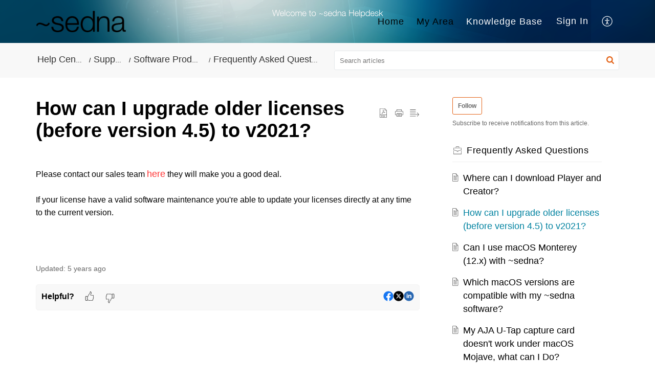

--- FILE ---
content_type: text/css;charset=UTF-8
request_url: https://helpdesk.sedna.de/portal/hccustomize/edbsn7577d0e0938ecf536bcd17bbf755d08a7fd7f6bf211f9132eb7a8934c7844f078f3073354d594bc084a1515c1c68faa6/stylesheet.css
body_size: 1141
content:
font-family: 'Helvetica Neue', Helvetica, Arial, sans-serif;
	font-size: 18px;
	font-style: light;
	font-variant: normal;
	font-weight: 200;
	line-height: 26px;
}
h1 {
	font-family: 'Helvetica Neue', Helvetica, Arial, sans-serif;
	font-size: 48px;
	font-style: normal;
	font-variant: normal;
	font-weight: 400;
	line-height: 80px;
  color: #0082A0;
}
h2 {
	font-family: 'Helvetica Neue', Helvetica, Arial, sans-serif;
	font-size: 24px;
	font-style: normal;
	font-variant: normal;
	font-weight: 300;
	line-height: 26px;
}
h3 {
	font-family: 'Helvetica Neue', Helvetica, Arial, sans-serif;
	font-size: 24px;
	font-style: normal;
	font-variant: normal;
	font-weight: 500;
	line-height: 15px;
}
h4 {
	font-family: 'Helvetica Neue', Helvetica, Arial, sans-serif;
	font-size: 18px;
	font-style: normal;
	font-variant: normal;
	font-weight: 300;
	line-height: 26px;
}
h5 {
	font-family: 'Helvetica Neue', Helvetica, Arial, sans-serif;
	font-size: 16px;
	font-style: normal;
	font-variant: normal;
	font-weight: 200;
	line-height: 26px;
        color: #878787;
}
H6 {
	font-family: 'Helvetica Neue', Helvetica, Arial, sans-serif;
	font-size: 12px;
	font-style: normal;
	font-variant: normal;
	font-weight: 200;
	line-height: 16px;
        color: #878787;
}
p {
	font-family: 'Helvetica Neue', Helvetica, Arial, sans-serif;
	font-size: 16px;
	font-style: normal;
	font-variant: normal;
	font-weight: 200;
	line-height: 26px;
}
li {
	font-family: 'Helvetica Neue', Helvetica, Arial, sans-serif;
	font-size: 12px;
	font-style: normal;
	font-variant: normal;
	font-weight: 400;
	line-height: 30px;
}
footer {
	font-family: 'Helvetica Neue', Helvetica, Arial, sans-serif;
	font-size: 13px;
	font-style: normal;
	font-variant: normal;
	font-weight: 400;
	line-height: 18px;
}
input {
    font-family: 'Helvetica Neue', Helvetica, Arial, sans-serif;
	font-size: 16px;
	font-style: normal;
	font-variant: normal;
	font-weight: 200;
	line-height: 24px;
}
button {
font-family: 'Helvetica Neue', Helvetica, Arial, sans-serif;
	font-size: 12px;
	font-style: normal;
	font-variant: normal;
	font-weight: 400;
	line-height: 26px;
}
Header {
font-family: 'Helvetica Neue', Helvetica, Arial, sans-serif;
	font-size: 20px;
	font-style: normal;
	font-variant: normal;
	font-weight: 800;
    color: #0082A0;
}
headerContent {
font-family: 'Helvetica Neue', Helvetica, Arial, sans-serif;
	font-size: 80px;
	font-style: light;
	font-variant: normal;
	font-weight: 100;
}
#primary-navigation{
        font-family: 'Helvetica Neue', Helvetica, Arial, sans-serif;
font-size: 20px;
	font-style: light;
	font-variant: normal;
	font-weight: 200;
	line-height: 90px;
        color: #878787;
}
#secondary-navigation{
        font-family: 'Helvetica Neue', Helvetica, Arial, sans-serif;
        font-size: 12px;
	font-style: normal;
	font-variant: normal;
	font-weight: 150;
	line-height: 90px;
        color: #878787;
}
.homeicon {
background: url(http://www.sedna.de/wp-content/uploads/2016/06/wolkewolke_blk.png) no-repeat right center;
text-indent: -9999px;
width: 44px;
}
.Icon {
    color: #cd1414;
}
.upgrade-nav {
color: #0082A0;
}
.cv-button button is-large js-color {
font-family: 'Helvetica Neue', Helvetica, Arial, sans-serif;
}
.thumb-title {
font-family: 'Helvetica Neue', Helvetica, Arial, sans-serif;    
font-size: 13px;
}
.portfolio-outer-wrap .tile-wrap.style-overlay .tile-caption {
font-family: 'Helvetica Neue', Helvetica, Arial, sans-serif; 
line-height: 30px;   
font-size: 13px;
}
.portfolio-outer-wrap .tile-wrap.style-overlay .tile-caption span {
font-family: 'Helvetica Neue', Helvetica, Arial, sans-serif; 
line-height: 20px;   
font-size: 11px;
}
.cv-post-tile.has-thumbnail .tile-caption .post-title {
font-family: 'Helvetica Neue', Helvetica, Arial, sans-serif;
font-variant: normal;
line-height: 30px;   
font-size: 30px;
}
.cv-post-tile .tile-caption .extra-info {
font-family: 'Helvetica Neue', Helvetica, Arial, sans-serif;
font-style: normal;
font-variant: normal;
line-height: 24px;   
font-size: 0px;
}
.header_color .header_bg{
background-color: rgba(255,255,255,0.5);
}
cv-fullscreen-overlay {
color: #000000 !important;
}
.overlay-menu {
   font-family: 'Helvetica Neue', Helvetica, Arial, sans-serif;
}
#menu-menu-mobile-de > li > a {
   color: black;
} 

portal a {
font-family: 'Helvetica Neue', Helvetica, Arial, sans-serif;
	font-size: 18px;
	font-style: normal;
	font-variant: normal;
	font-weight: 300;
	line-height: 26px;
}
.Header__tabsTab {
font-family: 'Helvetica Neue', Helvetica, Arial, sans-serif;
	font-size: 18px;
	font-style: normal;
	font-variant: normal;
	font-weight: 800;
	line-height: 26px;
        color: #000000;
}
.overlay-menu {
font-family: 'Helvetica Neue', Helvetica, Arial, sans-serif;
	font-size: 18px;
	font-style: light;
	font-variant: normal;
	font-weight: 200;
	line-height: 26px;
}
.socket-menu {
font-family: 'Helvetica Neue', Helvetica, Arial, sans-serif;
	font-size: 16px;
	font-style: light;
	font-variant: normal;
	font-weight: 200;
}
.bread-crumbs {
font-family: 'Helvetica Neue', Helvetica, Arial, sans-serif;
	font-size: 14px;
	font-style: light;
	font-variant: normal;
	font-weight: 100;
}
#primary-navigation{
        font-family: 'Helvetica Neue', Helvetica, Arial, sans-serif;
font-size: 20px;
	font-style: light;
	font-variant: normal;
	font-weight: 200;
	line-height: 90px;
        color: #878787;
}
#secondary-navigation{
        font-family: 'Helvetica Neue', Helvetica, Arial, sans-serif;
        font-size: 12px;
	font-style: normal;
	font-variant: normal;
	font-weight: 150;
	line-height: 90px;
        color: #878787;
  }
a {
font-family: 'Helvetica Neue', Helvetica, Arial, sans-serif;
font-size: 16px;
font-style: normal;
font-variant: normal;
font-weight: 200;
line-height: 26px;
color: #878787;
}
ContentList {
font-family: 'Helvetica Neue', Helvetica, Arial, sans-serif;
font-size: 16px;
font-style: normal;
font-variant: normal;
font-weight: 600;
line-height: 26px;
color: #878787;
}
.single-post #primary-navigation li.menu-item-79 > a{
    color: #000;
}
.upgrade-nav {
color: #0082A0;
}
.cv-button button is-large js-color {
font-family: 'Helvetica Neue', Helvetica, Arial, sans-serif;
}
.thumb-title {
font-family: 'Helvetica Neue', Helvetica, Arial, sans-serif;    
font-size: 13px;
}
.portfolio-outer-wrap .tile-wrap.style-overlay .tile-caption {
font-family: 'Helvetica Neue', Helvetica, Arial, sans-serif; 
line-height: 30px;   
font-size: 13px;
}
.portfolio-outer-wrap .tile-wrap.style-overlay .tile-caption span {
font-family: 'Helvetica Neue', Helvetica, Arial, sans-serif; 
line-height: 20px;   
font-size: 11px;
}
.cv-post-tile.has-thumbnail .tile-caption .post-title {
font-family: 'Helvetica Neue', Helvetica, Arial, sans-serif;
font-variant: normal;
line-height: 30px;   
font-size: 30px;
}
.cv-post-tile .tile-caption .extra-info {
font-family: 'Helvetica Neue', Helvetica, Arial, sans-serif;
font-style: normal;
font-variant: normal;
line-height: 24px;   
font-size: 0px;
}
.header_color .header_bg{
background-color: rgba(255,255,255,0.5);
}
cv-fullscreen-overlay {
color: #000000 !important;
}
.overlay-menu {
   font-family: 'Helvetica Neue', Helvetica, Arial, sans-serif;
}
.commonStyle__zt3BrandBg {
background-color: #0082A0;
}
.Button__footerBtn {
border: 1px solid transparent;
letter-spacing: normal;
padding: 0.7rem 1rem;
font-size: 1.0005rem;
border-radius: 1.25rem;
background: #0082A0;
transition: all .15s ease;
color: #FFF;
}
Button__footerBtn:hover {
background: #0082A0;
border: 1px solid transparent;
}
.commonStyle__zt3Brand {
color: #696969;
}
.html {
font-family: 'Helvetica Neue', Helvetica, Arial, sans-serif;
font-size: 100%;
letter-spacing: .1px;
transition: all 50ms ease;
line-height: 1.6;
}
.Header__logo img {
max-height: 3rem;
max-width: 11rem;
min-height: 2.1rem;
display: block;
vertical-align: bottom;
  color: #000000;
}
.Header__homeNavbarFixed .Header__navbar .Header__logo img {
max-width: 0rem;
}
.Header__homeContent .Header__searchSection {
padding: 18rem 0;
display: block;
vertical-align: bottom;
}
headerContent {
vertical-align: bottom;
}
.Header__tabsTab.Header__active {
color: #fff;
border-bottom-color: #fff;
}
}
.LoginDetail__tabLink signinLink {
color: #000;
border-bottom-color: #fff;
}
.Footer__footerBg {
background: #0082A0;
padding: 1.875rem 0;
}
.Button__footerBtn:hover {
background: #004D64;
border: 1px solid transparent;
}
.Button__footerBtn {
border: 1px solid transparent;
letter-spacing: normal;
padding: 0.7rem 1rem;
font-size: 1.0005rem;
border-radius: 1.25rem;
background: #fff;
transition: all .15s ease;
color: #0082A0;
}
.Footer__footerQus {
font-size: 1.875rem;
color: #fff;
}
.Footer__footerDescription {
font-size: 1rem;
color: #fff;
}
.commonStyle__zt3BrandBg {
background-color: #000;
}


--- FILE ---
content_type: text/plain;charset=UTF-8
request_url: https://helpdesk.sedna.de/portal/hccustomize/edbsn7577d0e0938ecf536bcd17bbf755d08a7fd7f6bf211f9132eb7a8934c7844f078f3073354d594bc084a1515c1c68faa6/header.html
body_size: 353
content:

<div class="Header__navbar" id="navBar">
    <div class="Header__container" id="navBarContainer">
        <div class="Header__logo">
                <a rel="noopener noreferrer" href="${PortalLinkBackUrl}">
                    <img src="${PortalLogo}" />
                </a>
        </div>
        <!--<div class="Header__name">${CompanyName}</div>-->
        <div class="Header__menuTab">
            <ul class="Header__menuList">
                <li class="Header__tabsTab" id="portal_tabHome">
                    ${Home}
                </li>
                <li class="Header__tabsTab" id="portal_tabCases">
                    ${MyRequests}
                </li>
                <li class="Header__tabsTab" id="portal_tabSolutions">
                    ${KnowledgeBase}
                </li>
                <li class="Header__tabsTab" id="portal_tabCommunity">
                    ${Community}
                </li>
                ${SignInSignOut} ${UserPreference}
            </ul>
        </div>
        ${Search}
        <div class="Header__menuicon">
            <span class="Header__menuBoxMain" id="menuIconContainer">
                <span class="Header__menu" id="menuBox"></span>
            </span>
        </div>
        <div class="Header__clBoth"></div>
    </div>
</div>
<div id="headerContent" class="Header__searchSection">
    <div class="Header__container">
     	<!--<h1 class='Header__searchTitle'>${WelcomeText}</h1>--><br /><br />
         <!--<h1 class="Header__description">${WelcomeDescription}</h1><br /><br />-->
        ${SearchHome}
    </div>
</div>


--- FILE ---
content_type: text/plain;charset=UTF-8
request_url: https://helpdesk.sedna.de/portal/hccustomize/edbsn7577d0e0938ecf536bcd17bbf755d08a7fd7f6bf211f9132eb7a8934c7844f078f3073354d594bc084a1515c1c68faa6/footer.html
body_size: 508
content:
<div class="Footer__footerCopyrigt">
    <div class="Footer__container2">
        <!--<span>${PoweredBy}</span>-->
        <a rel="noopener noreferrer">© 2020 ~sedna GmbH · Salzufer 13F · 10587 Berlin · Germany</a><br />
        <a rel="noopener noreferrer" href="${HelpDeskLink}" target="_blank" class="Footer__footerLink">~sedna Helpdesk</a>
        <span> | </span>
        <a rel="noopener noreferrer" href="${HelpDeskTermsLink}" target="_blank" class="Footer__footerLink">${HelpDeskTermsLabel}</a>
        <span> | </span>
        <a rel="noopener noreferrer" href="${HelpDeskPrivacyLink}" target="_blank" class="Footer__footerLink">${HelpDeskPrivacyLabel}</a>
    </div>
</div>
